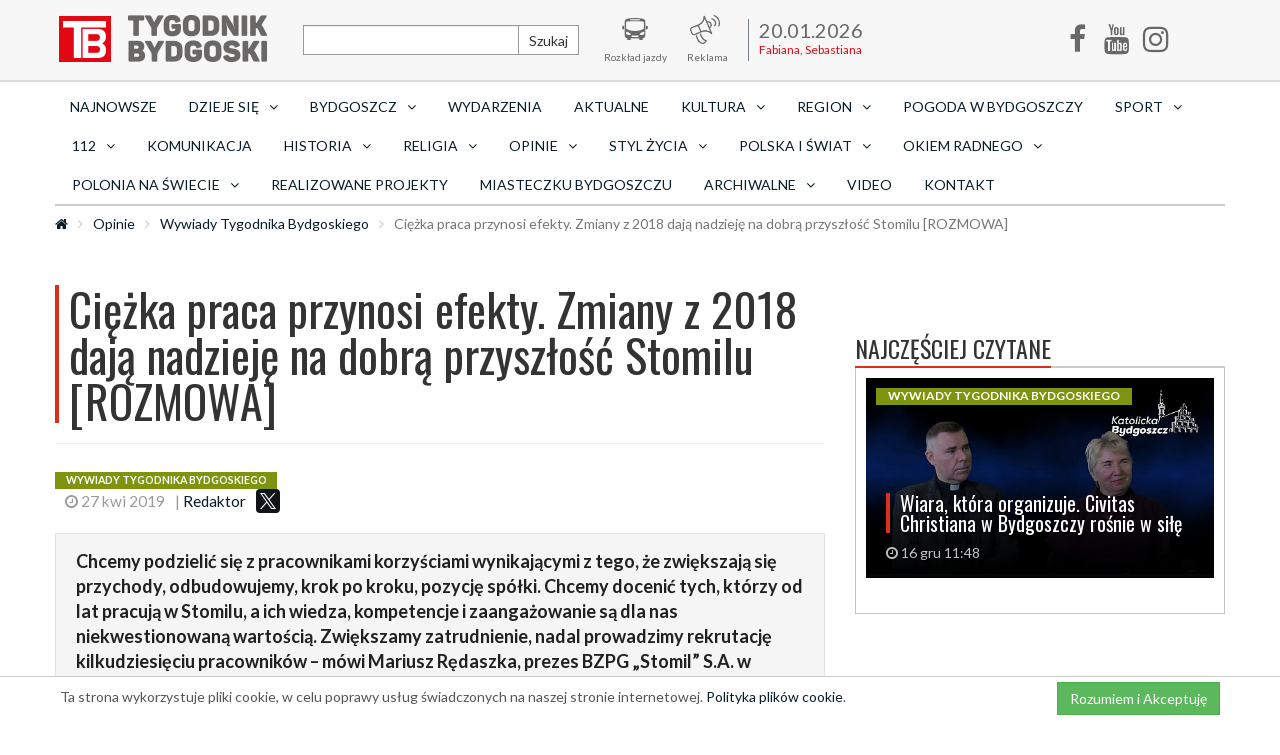

--- FILE ---
content_type: text/html; charset=UTF-8
request_url: https://tygodnikbydgoski.pl/wywiady/ciezka-praca-przynosi-efekty-zmiany-z-2018-daja-nadzieje-na-dobra-przyszlosc-stomilu-rozmowa
body_size: 16363
content:
<!DOCTYPE html>
<html lang="pl">
  <head>
    <!--
    <script
      async
      src="https://www.googletagmanager.com/gtag/js?id=UA-92021236-1"
    ></script>
    <script>
      window.dataLayer = window.dataLayer || [];
      function gtag() {
        dataLayer.push(arguments);
      }
      gtag('js', new Date());

      gtag('config', 'UA-92021236-1');
    </script>
    -->
<!-- Google Analytics 4 -->
<script async src="https://www.googletagmanager.com/gtag/js?id=G-X6NQRPGT1Z"></script>
<script>
  window.dataLayer = window.dataLayer || [];
  function gtag(){dataLayer.push(arguments);}
  gtag('js', new Date());
  gtag('config', 'G-X6NQRPGT1Z');
</script>

    <!--
<script async src="//pagead2.googlesyndication.com/pagead/js/adsbygoogle.js"></script>

<script>
  (adsbygoogle = window.adsbygoogle || []).push({
    google_ad_client: "ca-pub-6866957002255850",
    enable_page_level_ads: true
  });
</script>
  -->
    <meta charset="utf-8" />
    <title>Ciężka praca przynosi efekty. Zmiany z 2018 dają nadzieję na dobrą przyszłość Stomilu [ROZMOWA] | Tygodnik Bydgoski</title>
      
    <link rel="stylesheet" type="text/css" href="/css/main-default.css?v=cf7df" />
    <link rel="stylesheet" type="text/css" href="/css/remedia.css" />
    <link
      href="https://fonts.googleapis.com/css?family=Lato:400,700,900&amp;subset=latin-ext"
      rel="stylesheet"
    />
    <link
      href="https://fonts.googleapis.com/css?family=Oswald:400,700&amp;subset=latin-ext"
      rel="stylesheet"
    />
    <link rel="shortcut icon" href="/img/00ce6.png" type="image/x-icon" />
    
    <meta name="viewport" content="width=device-width, initial-scale=1" />
    <meta http-equiv="X-UA-Compatible" content="IE=edge" />
    <meta property="fb:app_id" content="1140652202704497" />
    <meta name="description" content="Chcemy podzielić się z pracownikami korzyściami wynikającymi z tego, że zwiększają się przychody, odbudowujemy, krok po kroku, pozycję spółki. Chcemy docenić tych, którzy od lat pracują w Stomilu, a ich wiedza, kompetencje i...">
    <meta name="keywords" content="bydgoszcz, wydarzenia, Aktualności, Stomil, rozmowy, inwestycje, przemysł">
        <meta property="og:url" content="http://tygodnikbydgoski.pl/wywiady/ciezka-praca-przynosi-efekty-zmiany-z-2018-daja-nadzieje-na-dobra-przyszlosc-stomilu-rozmowa"><meta property="og:title" content="Ciężka praca przynosi efekty. Zmiany z 2018 dają nadzieję na dobrą przyszłość Stomilu [ROZMOWA]"><meta property="og:description" content="Chcemy podzielić się z pracownikami korzyściami wynikającymi z tego, że zwiększają się przychody, odbudowujemy, krok po kroku, pozycję spółki. Chcemy docenić tych, którzy od lat pracują w Stomilu, a ich wiedza, kompetencje i..."><meta property="og:image" content="http://tygodnikbydgoski.pl/photo/article/w770/7637.jpg"><meta property="fb:pages" content="1806811162920581">
    <meta name="author" content="Tygodnik Bydgoski" />
    <!--[if lt IE 9]>
      <script src="https://oss.maxcdn.com/libs/html5shiv/3.7.0/html5shiv.js"></script>
      <script src="https://oss.maxcdn.com/libs/respond.js/1.4.2/respond.min.js"></script>
    <![endif]-->
    <script type="text/javascript" src="https://ajax.googleapis.com/ajax/libs/jquery/2.1.4/jquery.min.js"></script>
    <script type="text/javascript" src="https://platform.twitter.com/widgets.js"></script>
    <script type="text/javascript" src="/js/bootstrap.min.js"></script>
    <script type="text/javascript" src="/js/main.js"></script>
      </head>
  <body>
    <div id="fb-root"></div>
<script>(function(d, s, id) {
  var js, fjs = d.getElementsByTagName(s)[0];
  if (d.getElementById(id)) return;
  js = d.createElement(s); js.id = id;
  js.src = 'https://connect.facebook.net/pl_PL/sdk.js#xfbml=1&version=v2.11&appId=241779506293635';
  fjs.parentNode.insertBefore(js, fjs);
}(document, 'script', 'facebook-jssdk'));
  window.fbAsyncInit = function() {
    FB.init({
      appId      : '1781591118820827',
      xfbml      : true,
      version    : 'v2.11'
    });
    FB.AppEvents.logPageView();
  };
  (function(d, s, id){
     var js, fjs = d.getElementsByTagName(s)[0];
     if (d.getElementById(id)) {return;}
     js = d.createElement(s); js.id = id;
     js.src = "https://connect.facebook.net/en_US/sdk.js";
     fjs.parentNode.insertBefore(js, fjs);
   }(document, 'script', 'facebook-jssdk'));
</script>    <header>
  	<nav class="navbar navbar-inverse">
  		<div class="container menu-row">
  			<!-- Brand and toggle get grouped for better mobile display -->
  			<div class="navbar-header">
  				<button type="button" class="navbar-toggle" data-toggle="collapse" data-target="#navbar-collapse-1">
  					<span class="sr-only">Toggle navigation</span>
  					<span class="icon-bar"></span>
  					<span class="icon-bar"></span>
  					<span class="icon-bar"></span>
  				</button>
  			     <a href="/" class="navbar-brand"><img src="/img/default/logo.png" alt="Logo"/></a>  			</div>

  			<div class="collapse navbar-collapse" id="navbar-collapse-1">

  				<ul class="nav navbar-nav top-menu">
  					<li class="search">
  						<form action="/szukaj" method="post" class="form-inline">
      						<div class="input-group">
      							<input type="text" name="search" class="form-control">
      							<span class="input-group-btn">
      								<button class="btn btn-default" type="submit">Szukaj</button>
      							</span>
      						</div>
  						</form>
                        <a href="/" class="iconic"><span class="icon icon-search"></span><span>Szukaj</span></a>
  					</li>
  					<li>
  						<a href="http://www.zdmikp.bydgoszcz.pl/index.php/pl/transport/rozklad-jazdy" class="iconic" rel="nofollow"><span class="icon icon-img-1"></span><span>Rozkład jazdy</span></a>
  					</li>
                                        <li>
  						<a href="/reklama" class="iconic" rel="nofollow"><span class="icon icon-img-ad"></span><span>Reklama</span></a>
  					</li>
  					
                    
  					
  					<li class="nameday">
  						<div class="va"><span class="data">20.01.2026</span><span>Fabiana, Sebastiana</span></div>
                    </li>
  					<li class="social">
                        <a href="https://www.facebook.com/tygodnikbydgoski/" target="_blank" class="iconic"><i class="icon icon-facebook-f"></i><span>Facebook</span></a>
  					</li>
                    <li class="social">
                        <a href="https://www.youtube.com/channel/UCCCr9HkFyP07a8PXN7ll5Ug" target="_blank" class="iconic"><i class="icon icon-youtube"></i><span>Youtube</span></a>
  					</li>
                    <li class="social">
                        <a href="https://www.instagram.com/tygodnikbydgoski/" target="_blank" class="iconic"><i class="icon icon-instagram"></i><span>Instagram</span></a>
  					</li>
  				</ul>
  			</div>
  		</div>
  	</nav>
  	<div class="container menu-row">
  		<div class="row">
  			<div class="col-md-12 col-sm-12">
          <ul class="nav nav-pills nav-justified" id="category-menu"><li><a href="/aktualnosci">Najnowsze</a></li><li class="dropdown"><a href="/dzieje-sie" class="dropdown-toggle" data-toggle="dropdown" role="button" aria-haspopup="true" aria-expanded="false">Dzieje się<i class="icon icon-angle-down"></i></a><ul class="dropdown-menu"><li class="mobile-element"><a href="/dzieje-sie">Dzieje się</a></li><li><a href="/dzieje-sie/category/koncerty-w-bydgoszczy">KONCERTY</a></li><li><a href="/dzieje-sie/category/spektakle-w-bydgoszczy">SPEKTAKLE</a></li><li><a href="/dzieje-sie/category/wystepy-w-bydgoszczy">WYSTĘPY</a></li><li><a href="/dzieje-sie/category/imprezy-w-bydgoszczy">IMPREZY</a></li><li><a href="/dzieje-sie/category/uroczystosci-w-bydgoszczy">UROCZYSTOŚCI</a></li><li><a href="/dzieje-sie/category/wystawy-w-bydgoszczy">WYSTAWY</a></li><li><a href="/dzieje-sie/category/inne">INNE</a></li><li><a href="/dzieje-sie/category/spotkania">SPOTKANIA</a></li></ul><li class="dropdown"><a href="/bydgoszcz" class="dropdown-toggle" data-toggle="dropdown" role="button" aria-haspopup="true" aria-expanded="false">Bydgoszcz<i class="icon icon-angle-down"></i></a><ul class="dropdown-menu"><li class="mobile-element"><a href="/bydgoszcz">Bydgoszcz</a></li><li><a href="/bydgoszcz-blonie-osiedle">Błonie</a></li><li><a href="/bydgoszcz-bartodzieje-osiedle">Bartodzieje</a></li><li><a href="/bydgoszcz-brdyujscie-osiedle">Brdyujście</a></li><li><a href="/bydgoszcz-bielawy-osiedle">Bielawy</a></li><li><a href="/bydgoszcz-bocianowo-srodmiescie-stare-miasto-osiedla">Bocianowo Śródmieście Stare Miasto</a></li><li><a href="/bydgoszcz-wschod-siernieczek-osiedla">Bydgoszcz Wschód Siernieczek</a></li><li><a href="/bydgoszcz-czyzkowko-osiedla">Czyżkówko</a></li><li><a href="/bydgoszcz-flisy-osiedla">Flisy</a></li><li><a href="/bydgoszcz-glinki-rupienica-osiedla">Glinki Rupienica</a></li><li><a href="/bydgoszcz-gorzyskowo-osiedla">Górzyskowo</a></li><li><a href="/bydgoszcz-jachcice-osiedla">Jachcice</a></li><li><a href="/bydgoszcz-kapusciska-osiedla">Kapuściska</a></li><li><a href="/bydgoszcz-lesne-osiedla">Leśne</a></li><li><a href="/bydgoszcz-legnowo-osiedle">Łęgnowo</a></li><li><a href="/bydgoszcz-legnowowies-osiedle">Łęgnowo Wieś</a></li><li><a href="/bydgoszcz-miedzyn-prady-osiedle">Miedzyń Prądy</a></li><li><a href="/bydgoszcz-nowyfordon-osiedle">Nowy Fordon</a></li><li><a href="/bydgoszcz-okole-osiedle">Okole</a></li><li><a href="/bydgoszcz-osowagora-osiedle">Osowa Góra</a></li><li><a href="/bydgoszcz-piaski-osiedle">Piaski</a></li><li><a href="/bydgoszcz-smukala-oplawiec-janowo-osiedle">Smukała Opławiec Janowo</a></li><li><a href="/bydgoszcz-staryfordon-osiedle">Stary Fordon</a></li><li><a href="/bydgoszcz-szwederowo-osiedle">Szwederowo</a></li><li><a href="/bydgoszcz-tatrzanskie-osiedle">Tatrzańskie</a></li><li><a href="/bydgoszcz-terenynadwislanskie-osiedle">Tereny Nadwiślańskie</a></li><li><a href="/bydgoszcz-wilczak-jary-osiedle">Wilczak  Jary</a></li><li><a href="/bydgoszcz-wyzyny-osiedle">Wyżyny</a></li><li><a href="/bydgoszcz-wzgorzewolnosci-osiedle">Wzgórze Wolności</a></li><li><a href="/bydgoszcz-zimnewody-czerskopolskie-osiedle">Zimne Wody Czersko Polskie</a></li></ul><li><a href="/wydarzenia">Wydarzenia</a></li><li><a href="/aktualnosci">AKTUALNE</a></li><li class="dropdown"><a href="/kultura" class="dropdown-toggle" data-toggle="dropdown" role="button" aria-haspopup="true" aria-expanded="false">Kultura<i class="icon icon-angle-down"></i></a><ul class="dropdown-menu"><li class="mobile-element"><a href="/kultura">Kultura</a></li><li><a href="/muzyka-bydgoszcz">Bydgoszcz Szwalbego</a></li><li><a href="/muzyka">Filharmonia Pomorska</a></li><li><a href="/opera">Opera Nova</a></li><li><a href="/teatr">Teatr Polski</a></li><li><a href="/scena">Nowa Scena</a></li><li><a href="/film">Film</a></li><li><a href="/literatura">Książka</a></li><li><a href="/galeria">Galeria Autorska</a></li></ul><li class="dropdown"><a href="/wiadomosci-lokalne" class="dropdown-toggle" data-toggle="dropdown" role="button" aria-haspopup="true" aria-expanded="false">Region<i class="icon icon-angle-down"></i></a><ul class="dropdown-menu"><li class="mobile-element"><a href="/wiadomosci-lokalne">Region</a></li><li><a href="/dobrcz">Dobrcz</a></li><li><a href="/osielsko">Osielsko</a></li><li><a href="/koronowo">Koronowo</a></li><li><a href="/sicienko">Sicienko</a></li><li><a href="/biale-blota">Białe Błota</a></li><li><a href="/nowawieswielka">Nowa Wieś Wielka</a></li><li><a href="/soleckujawski">Solec Kujawski</a></li><li><a href="/dabrowa-chelminska">Dąbrowa Chełmińska</a></li></ul><li><a href="/pogoda-bydgoszcz">Pogoda w Bydgoszczy</a></li><li class="dropdown"><a href="/sport" class="dropdown-toggle" data-toggle="dropdown" role="button" aria-haspopup="true" aria-expanded="false">Sport<i class="icon icon-angle-down"></i></a><ul class="dropdown-menu"><li class="mobile-element"><a href="/sport">Sport</a></li><li><a href="/pilka-nozna-bydgoszcz">Piłka Nożna</a></li><li><a href="/zuzel-bydgoszcz">Żużel</a></li><li><a href="/siatkowka-bydgoszcz">Siatkówka</a></li><li><a href="/koszykowka">Koszykówka</a></li><li><a href="/pozostale">Pozostałe</a></li></ul><li class="dropdown"><a href="/prawo-i-porzadek" class="dropdown-toggle" data-toggle="dropdown" role="button" aria-haspopup="true" aria-expanded="false">112<i class="icon icon-angle-down"></i></a><ul class="dropdown-menu"><li class="mobile-element"><a href="/prawo-i-porzadek">112</a></li><li><a href="/wokanda">SĄD</a></li><li><a href="/policja">POLICJA 997</a></li><li><a href="/straz-miejska">STRAŻ MIEJSKA 986</a></li><li><a href="/straz-pozarna">STRAŻ POŻARNA 998</a></li></ul><li><a href="/komunikacja">Komunikacja</a></li><li class="dropdown"><a href="/historia" class="dropdown-toggle" data-toggle="dropdown" role="button" aria-haspopup="true" aria-expanded="false">Historia<i class="icon icon-angle-down"></i></a><ul class="dropdown-menu"><li class="mobile-element"><a href="/historia">Historia</a></li><li><a href="/zamek-bydgoski">Zamek bydgoski</a></li></ul><li class="dropdown"><a href="/religia" class="dropdown-toggle" data-toggle="dropdown" role="button" aria-haspopup="true" aria-expanded="false">Religia<i class="icon icon-angle-down"></i></a><ul class="dropdown-menu"><li class="mobile-element"><a href="/religia">Religia</a></li><li><a href="/niedziela-tygodnik-bydgoski">Niedziela - Tygodnik Bydgoski</a></li><li><a href="/katolicka-bydgoszcz">Katolicka Bydgoszcz</a></li><li><a href="/wiara-buduje-kulture">Wiara buduje kulturę</a></li></ul><li class="dropdown"><a href="/opinie" class="dropdown-toggle" data-toggle="dropdown" role="button" aria-haspopup="true" aria-expanded="false">Opinie<i class="icon icon-angle-down"></i></a><ul class="dropdown-menu"><li class="mobile-element"><a href="/opinie">Opinie</a></li><li><a href="/felietony">Felietony</a></li><li><a href="/komentarze">Komentarze</a></li><li><a href="/wywiady">Wywiady Tygodnika Bydgoskiego</a></li><li><a href="/rozmowy">ROZMOWY</a></li></ul><li class="dropdown"><a href="/styl-zycia" class="dropdown-toggle" data-toggle="dropdown" role="button" aria-haspopup="true" aria-expanded="false">Styl życia<i class="icon icon-angle-down"></i></a><ul class="dropdown-menu"><li class="mobile-element"><a href="/styl-zycia">Styl życia</a></li><li><a href="/praca">PRACA BYDGOSZCZ</a></li><li><a href="/rodzina">Rodzina</a></li><li><a href="/podroze">Podróże</a></li><li><a href="/dom-ogrod">Dom i ogród</a></li><li><a href="/finanse">Finanse</a></li><li><a href="/zdrowie">Zdrowie i uroda</a></li><li><a href="/gotowanie">Jedzenie</a></li><li><a href="/kuchnia-regionalna">Smaki i smaczki</a></li><li><a href="/psychologia">Psychologia</a></li><li><a href="/ludzie">Ludzie</a></li><li><a href="/moda">Moda</a></li><li><a href="/psy">My i nasze pieski</a></li><li><a href="/koty">Mam kota na punkcie kota</a></li></ul><li class="dropdown"><a href="/polska-i-swiat" class="dropdown-toggle" data-toggle="dropdown" role="button" aria-haspopup="true" aria-expanded="false">Polska i Świat<i class="icon icon-angle-down"></i></a><ul class="dropdown-menu"><li class="mobile-element"><a href="/polska-i-swiat">Polska i Świat</a></li><li><a href="/koronawirus">Koronawirus</a></li><li><a href="/ukraina">Wojna na Ukrainie</a></li></ul><li class="dropdown"><a href="/okiem-radnego" class="dropdown-toggle" data-toggle="dropdown" role="button" aria-haspopup="true" aria-expanded="false">Okiem radnego<i class="icon icon-angle-down"></i></a><ul class="dropdown-menu"><li class="mobile-element"><a href="/okiem-radnego">Okiem radnego</a></li><li><a href="/marcin-lewandowski">Marcin Lewandowski</a></li><li><a href="/pawel-bokiej">Paweł Bokiej</a></li></ul><li class="dropdown"><a href="/polonia-na-swiecie" class="dropdown-toggle" data-toggle="dropdown" role="button" aria-haspopup="true" aria-expanded="false">Polonia na świecie<i class="icon icon-angle-down"></i></a><ul class="dropdown-menu"><li class="mobile-element"><a href="/polonia-na-swiecie">Polonia na świecie</a></li><li><a href="/usa">USA</a></li><li><a href="/kresy">Kresy</a></li><li><a href="/europa-zachodnia">Europa zachodnia</a></li><li><a href="/australia">Australia</a></li><li><a href="/pozostale2">Pozostałe</a></li></ul><li><a href="/realizowane-projekty">Realizowane projekty</a></li><li><a href="/satyra-bydgoszcz">Miasteczku Bydgoszczu</a></li><li class="dropdown"><a href="/archiwalne" class="dropdown-toggle" data-toggle="dropdown" role="button" aria-haspopup="true" aria-expanded="false">archiwalne<i class="icon icon-angle-down"></i></a><ul class="dropdown-menu"><li class="mobile-element"><a href="/archiwalne">archiwalne</a></li><li><a href="/archiwum">archiwum</a></li></ul><li><a href="/video">Video</a></li><li><a href="/kontakt">Kontakt</a></li></ul>  			</div>
<!--  			<div class="col-md-2 visible-md visible-lg">
                <div id="weather">
                                                                                
                                    </div>
            </div> -->
  		</div>
          	</div>
</header>
<div class="container">
    <div class="row">
        <ol class="breadcrumb"><li><a href="/"><span class="icon icon-home"></span></a></li><li><a href="/opinie">Opinie</a></li><li><a href="/wywiady">Wywiady Tygodnika Bydgoskiego</a></li><li class="active">Ciężka praca przynosi efekty. Zmiany z 2018 dają nadzieję na dobrą przyszłość Stomilu [ROZMOWA]</li></ol>    </div>
</div>
    <main class="container" id="article-detail">
                
<meta name="twitter:site" content="http://tygodnikbydgoski.pl/" />
<meta name="twitter:creator" content="http://tygodnikbydgoski.pl/" />
<meta name="twitter:card" content="summary_large_image">
<meta name="twitter:image" content="http://tygodnikbydgoski.pl/photo/article/w500/7637.jpg">


<div class="row mt10">
  <div class="col-lg-12">
      <ins data-revive-zoneid="35" data-revive-id="6f4674d2ace4620840fdbcf1c0327aaf"></ins>
      <script async src="//revive.vps4.remedia.pl/www/delivery/asyncjs.php"></script>
  </div>
</div>
<div class="row mt10">
  <div class="col-lg-12">
      <ins data-revive-zoneid="36" data-revive-id="6f4674d2ace4620840fdbcf1c0327aaf"></ins>
      <script async src="//revive.vps4.remedia.pl/www/delivery/asyncjs.php"></script>
  </div>
</div>
<div class="row mt10">
  <div class="col-lg-12">
      <ins data-revive-zoneid="37" data-revive-id="6f4674d2ace4620840fdbcf1c0327aaf"></ins>
      <script async src="//revive.vps4.remedia.pl/www/delivery/asyncjs.php"></script>
  </div>
</div>

<div class="row mt10">
    <div class="col-sm-12 col-md-8 box-left">
    <div class="article-detail 1">
    <article>
    <div class="page-header bl">
        <h1 class="t">Ciężka praca przynosi efekty. Zmiany z 2018 dają nadzieję na dobrą przyszłość Stomilu [ROZMOWA]</h1>
    </div>

    <div class="row article-top-info">
        <div class="col-sm-12 col-md-8">
            <span class="label label-olive-dark">Wywiady Tygodnika Bydgoskiego</span>
            <span class="icons-line" style="width: 100%; align-items: center; display: flex; flex-flow: row wrap;">
                <span><i class="icon icon-clock-o"></i> 27 kwi 2019</span>
                <span>| <a href="/profile/2">Redaktor</a></span>
                <span>
                    <script src="https://yastatic.net/es5-shims/0.0.2/es5-shims.min.js"></script>
                    <script src="https://yastatic.net/share2/share.js"></script>
                    <div class="ya-share2" data-services="facebook,twitter" style="display: inline-block;float: right;"></div>
                </span>
                <span>
                    <script language="javascript">
                    // wykopywarka wersja kompaktowa (100x20)
                    var wykop_url=location.href;	// Link do strony
                    var wykop_title=encodeURIComponent(document.title);	// Tytuł strony (pobierany z <title>)
                    var wykop_desc=encodeURIComponent('Przykładowy opis');
                    var widget_bg='FFFFFF';
                    var widget_type='compact2';
                    var widget_bold=true;	// pogrubienie napisu Wykop - domyślnie true
                    var widget_url='http://www.wykop.pl/dataprovider/diggerwidget/?url='+encodeURIComponent(wykop_url)+'&title='+(wykop_title)+'&desc='+(wykop_desc)+'&bg='+(widget_bg)+'&type='+(widget_type)+'&bold='+(widget_bold);
                    document.write('<div><iframe src="'+widget_url+'" style="border:none;width:100px;height:20px;overflow:hidden;margin:0;padding:0;" frameborder="0" border="0"></iframe></div>');</script>
                </span>
            </span>

        </div>
        <div class="col-sm-12 col-md-4 text-right">
            <div class="addthis_inline_share_toolbox"></div>
        </div>
    </div>
        <div class="well well-lg brief">
        <p>Chcemy podzielić się z pracownikami korzyściami wynikającymi z tego, że zwiększają się przychody, odbudowujemy, krok po kroku, pozycję spółki. Chcemy docenić tych, którzy od lat pracują w Stomilu, a ich wiedza, kompetencje i zaangażowanie są dla nas niekwestionowaną wartością. Zwiększamy zatrudnienie, nadal prowadzimy rekrutację kilkudziesięciu pracowników – mówi Mariusz Rędaszka, prezes BZPG „Stomil” S.A. w rozmowie z „Tygodnikiem Bydgoskim”. </p>
    </div>

    <!-- Z TEJ SAMEJ KATEGORII  -->    
                    <section class="samecategory">
                <div class="page-header bb">
                    <h3 class="t">Inne z kategorii</h3>
                </div>
                <div class="box">
                    <div class="row">
                        <div class="news-media-list">
                                                                <div class="media">
      <div class="media-left">
        <a href="/wywiady/wiara-ktora-organizuje-civitas-christiana-w-bydgoszczy-rosnie-w-sile-2025-12-16">
            <img src="/photo/article/c130x80/31322.jpg" class="img-responsive" alt="Wiara, która organizuje. Civitas Christiana w Bydgoszczy rośnie w siłę"/>
        </a>
      </div>
      <div class="media-body">
        <h4 class="media-heading">
            <a href="/wywiady/wiara-ktora-organizuje-civitas-christiana-w-bydgoszczy-rosnie-w-sile-2025-12-16">Wiara, która organizuje. Civitas Christiana w Bydgoszczy rośnie w siłę</a>
        </h4>
        <div class="media-line">
          <span class="label label-olive-dark">Wywiady Tygodnika Bydgoskiego</span>
          <span class="icons-line"><span><i class="icon icon-clock-o"></i> 16 gru 11:48</span></span>
        </div>
      </div>
    </div>
                                                        </div>
                    </div>
                </div>
            </section>
    
    <div class="text">
        <p><strong>Jarosław Kopeć: Widzieliśmy się&nbsp;pod koniec ubiegłego roku i prognozy&nbsp;dla Stomilu wyglądały optymistycznie.&nbsp;Jak zatem zakończył&nbsp;się 2018 rok?&nbsp;</strong></p>
<p><strong>Mariusz Rędaszka, prezes Bydgoskich&nbsp;Zakład&oacute;w Przemysłu&nbsp;Gumowego &bdquo;Stomil&rdquo; S.A.:</strong> Jak&nbsp;wspominałem podczas poprzedniego&nbsp;spotkania, 2018 miał być rokiem&nbsp;powstrzymania negatywnych&nbsp;trend&oacute;w, kt&oacute;re notowane były od&nbsp;kilku lat, szczeg&oacute;lnie jeśli chodzi&nbsp;o spadek przychod&oacute;w, urealnienie&nbsp;sytuacji rynkowej i finansowej, oraz&nbsp;odbudowy kapitału ludzkiego. I taki&nbsp;ten rok był. Cele na 2019 i lata&nbsp;przyszłe są ambitne i musieliśmy&nbsp;się do tego dobrze przygotować.&nbsp;Chciałbym, żeby rok 2019 był nowym&nbsp;otwarciem w historii Stomilu.&nbsp;</p>
<div class="img-caption right"><img class="img-responsive" style="display: inline;" src="../../../photo/article-content/f317x421/10765.jpg"   /><span>Mariusz Rędaszka &ndash; prezes Bydgoskich Zakład&oacute;w Przemysłu Gumowego &bdquo;STOMIL&rdquo; S.A. Posiada blisko 25-letnie doświadczenie w bankowości inwestycyjnej oraz w zarządzaniu strategicznym, finansowym, a także restrukturyzacjach sp&oacute;łek. Szerokie doświadczenie zdobywał zar&oacute;wno w międzynarodowych korporacjach, światowych liderach w swoich branżach, jak i w sp&oacute;łkach Skarbu Państwa. Sprawował funkcje członka zarządu w sp&oacute;łkach z grup Lafarge, Pernod-Ricard czy Energa.<br /></span></div>
<p>&nbsp;</p>
<p>Kiedy analizowałem pogarszające&nbsp;się wyniki finansowe i spadające&nbsp;przychody w poprzednich latach,&nbsp;brak środk&oacute;w na inwestycje, utrzymanie&nbsp;majątku, połączone z bardzo&nbsp;niskimi wynagrodzeniami&nbsp;dla pracownik&oacute;w, to całokształt&nbsp;sytuacji był mało optymistyczny.&nbsp;Myślę, że w 2018 roku udało nam&nbsp;się dokonać wielu zmian i, co pragnę&nbsp;podkreślić, w jakimś stopniu&nbsp;r&oacute;wnież w obszarze mentalnym&nbsp;firmy. Wykonaliśmy wiele pracy,&nbsp;aby stworzyć sp&oacute;jny organizm,&nbsp;zintegrowany wobec wsp&oacute;lnych&nbsp;cel&oacute;w i wartości. Nie jest to proces&nbsp;zakończony. Kontynuujemy&nbsp;go. Budujemy kompetencje i integrujemy&nbsp;procesy w sp&oacute;łce, jak&nbsp;np. procesy planistyczne. To ma&nbsp;pom&oacute;c nam w najbliższej przyszłości&nbsp;w lepszym zarządzaniu&nbsp;biznesem, przewidywaniu i reagowaniu&nbsp;na zmieniające się potrzeby&nbsp;klient&oacute;w. Co najważniejsze, dało&nbsp;się zatrzymać spadek przychod&oacute;w.&nbsp;A co więcej, odnotowaliśmy nawet&nbsp;ich nieznaczny wzrost w stosunku&nbsp;do 2017 roku. Silnie rozwinęliśmy&nbsp;naszą działalność w obszarze eksportu.&nbsp;Pojawiły się zupełnie nowe&nbsp;kompetencje. Tworzy się zesp&oacute;ł,&nbsp;kt&oacute;ry może realizować nową strategię&nbsp;dla Stomilu na najbliższe&nbsp;kilka lat.&nbsp;</p>
<p><strong>Pojawiły się nowe rynki, czy jest&nbsp;powr&oacute;t tam, gdzie już produkty&nbsp;Stomilu trafiały?&nbsp;</strong></p>
<p>Naszym celem w ubiegłym roku&nbsp;nie było zdobywanie nowych rynk&oacute;w.&nbsp;Po pierwsze chcieliśmy zrozumieć,&nbsp;gdzie jesteśmy biznesowo.&nbsp;Chcieliśmy zbudować bazę wiedzy&nbsp;i musieliśmy przeanalizować naszą&nbsp;pozycję i rzeczywiste szanse rozwoju&nbsp;na r&oacute;żnych rynkach. Wszystko&nbsp;po to, aby dobrze przygotować się&nbsp;do planu na 2019 i dalsze lata. Wymagało&nbsp;to uważnego spojrzenia na&nbsp;rentowność naszych produkt&oacute;w, na&nbsp;potrzeby naszych klient&oacute;w i na tej&nbsp;bazie wyznaczyliśmy ścieżki rozwoju&nbsp;i obszary wsp&oacute;łpracy z kluczowymi&nbsp;odbiorcami.&nbsp;</p>
<p>Dlatego nie wchodziliśmy na&nbsp;nowe rynki &ndash; zależało nam na&nbsp;stabilizacji i przeglądzie wszystkiego,&nbsp;co mieliśmy, tak aby w 2019&nbsp;skutecznie zarządzać wzrostem&nbsp;przychod&oacute;w, rozwojem biznesu&nbsp;z poszczeg&oacute;lnymi klientami. Musieliśmy&nbsp;określić, jak będziemy&nbsp;w przyszłości budować wsp&oacute;lnie&nbsp;wartość, co chcemy i możemy im&nbsp;zaoferować, jak zoptymalizować&nbsp;korzyści po obydwu stronach.&nbsp;</p>
<p>Założyliśmy, że w przyszłości&nbsp;chcemy budować biznes, ale&nbsp;w oparciu o zdrowe finanse i optymalne&nbsp;zasoby. I teraz jesteśmy do&nbsp;tego przygotowani. Mamy narzędzia&nbsp;i wiedzę, kt&oacute;ra pozwala nam&nbsp;podejmować odpowiednie decyzje&nbsp;biznesowe. Nie oznacza to jednocześnie,&nbsp;że nasz biznes jest w pełni&nbsp;przewidywalny i sterowalny. Zamierzamy&nbsp;zrealizować znaczący&nbsp;wzrost w 2019 roku, a takie cele&nbsp;zawsze obarczone są sporym ryzykiem.&nbsp;Dużo zależy od nas samych,&nbsp;pracownik&oacute;w, ich zaangażowania.&nbsp;Czy zaangażowanie i odpowiedzialność&nbsp;pracownik&oacute;w, na przykład&nbsp;produkcji, pozwoli nam na&nbsp;wyprodukowanie tego, co możemy&nbsp;sprzedać? To ważne pytanie dzisiaj.&nbsp;</p>
<p><strong>Ale odnaleźliście popyt na rynku&nbsp;na swoje produkty? Tę niemoc, że&nbsp;&bdquo;nie da się, bo nikt nie chce kupować&rdquo;,&nbsp;przełamaliście?&nbsp;</strong></p>
<p>Rynek dla Stomilu istniał i istnieje.&nbsp;Trzeba było tylko włożyć sporo&nbsp;wysiłku, aby odnaleźć do niego drogę.&nbsp;Jeśli o to chodzi, mamy dzisiaj&nbsp;zdecydowanie większy komfort.&nbsp;Przyjrzeliśmy się naszemu pozycjonowaniu&nbsp;w stosunku do innych&nbsp;graczy, oceniliśmy racjonalność&nbsp;&ndash; lub jej brak &ndash; w zakresie historycznych&nbsp;decyzji i działań. M&oacute;wię&nbsp;tu np. o polityce cenowej, o sposobie&nbsp;funkcjonowania w relacjach&nbsp;biznesowych z klientami. Musieliśmy&nbsp;przeanalizować ich potencjał.&nbsp;Wiedza o rynku, sektorach, kt&oacute;re&nbsp;zaspokajamy, segmentach przemysłu,&nbsp;pozwoliła nam przygotować&nbsp;konkretne plany rozwojowe. To jest&nbsp;właśnie ta wartość z poprzedniego&nbsp;roku, kt&oacute;rą zbudowaliśmy.&nbsp;</p>
<p>Dziś kluczowe jest to, że wiemy,&nbsp;w kt&oacute;rych kanałach dystrybucji&nbsp;chcemy istnieć, w jaki spos&oacute;b, jak&nbsp;chcemy się pozycjonować z naszymi&nbsp;produktami, i jaki poziom cen&nbsp;jest osiągalny i racjonalny.&nbsp;</p>
<p>Takie przygotowanie do 2019&nbsp;roku decyduje o tym, że dzisiaj&nbsp;mamy mocny, dwucyfrowy wzrost&nbsp;sprzedaży w stosunku do ubiegłego&nbsp;roku. Oczywiście nie przychodzi to&nbsp;lekko, to cały czas jest walka, żeby&nbsp;odbudowywać siłę i pozycję Stomilu.&nbsp;Cele na 2019 rok postawiliśmy&nbsp;sobie bardzo ambitne. Aby Stomil&nbsp;odzyskał swoją siłę i stabilizację,&nbsp;tak trzeba jednak działać. Optymizmem&nbsp;napawa fakt, że dostrzec&nbsp;można w Stomilu integrowanie się&nbsp;zespołu wok&oacute;ł tych cel&oacute;w, zaangażowanie&nbsp;coraz większej liczby pracownik&oacute;w,&nbsp;jednoczenie się wok&oacute;ł&nbsp;wsp&oacute;lnych wartości i rosnący szacunek&nbsp;dla obowiązujących w sp&oacute;łce&nbsp;zasad.&nbsp;</p>
<p><strong>A po 2018 roku zatrudniacie&nbsp;mniej ludzi?&nbsp;</strong></p>
<p>Zatrudniamy coraz więcej os&oacute;b&nbsp;i cały czas prowadzimy rekrutacje&nbsp;pracownik&oacute;w w obszarze produkcji.&nbsp;Jednym z naszych cel&oacute;w na&nbsp;2019 rok jest wzrost atrakcyjności&nbsp;Stomilu jako pracodawcy. Z jednej&nbsp;strony zmieniliśmy Zakładowy&nbsp;Układ Zbiorowy Pracy, upraszczając&nbsp;go i wprowadzając, r&oacute;wnież dla&nbsp;stanowisk robotniczych nowe zasady&nbsp;wynagradzania oparte o wartościowanie.&nbsp;Dodatkowo, dla tych&nbsp;pracownik&oacute;w, wprowadziliśmy system&nbsp;motywacyjny oparty o wzrost&nbsp;wydajności. To wszystko to bardzo&nbsp;dobra wiadomość dla Stomilu.&nbsp;Zar&oacute;wno dla sp&oacute;łki, jak i jej załogi.&nbsp;Takie rozwiązania zwiększają&nbsp;r&oacute;wnież atrakcyjność naszej oferty&nbsp;wśr&oacute;d potencjalnych pracownik&oacute;w.&nbsp;Efekty już się pojawiają. P&oacute;łtora&nbsp;roku temu pracownicy usłyszeli&nbsp;obietnicę, że zrobię wszystko, aby&nbsp;ich bardzo niskie wynagrodzenia&nbsp;uległy zmianie. W 2018 podejmowaliśmy&nbsp;pr&oacute;by zwiększenia wynagrodzeń&nbsp;poprzez r&oacute;żnego rodzaju&nbsp;systemy motywacyjne. Na tyle było&nbsp;nas wtedy stać, a dodatkowo &ndash; nie&nbsp;przynosiły one spodziewanych&nbsp;efekt&oacute;w. Dzisiaj perspektywy są&nbsp;bardziej optymistyczne, dlatego&nbsp;Zarząd zaoferował konkretne&nbsp;podwyżki dla większości pracownik&oacute;w.&nbsp;Dał większości, a nie&nbsp;wszystkim, gdyż są to zmiany&nbsp;powiązane z wartościowaniem&nbsp;stanowisk, zmianami w Zakładowym&nbsp;Układzie Zbiorowym Pracy&nbsp;oraz powiązane z systemem motywacyjnym.&nbsp;W ten spos&oacute;b zakończyliśmy&nbsp;historię nieracjonalnego,&nbsp;oderwanego od rzeczywistości&nbsp;i pozbawionego pierwiastka sprawiedliwości,&nbsp;spłaszczony system&nbsp;wynagrodzeń i pozbyliśmy się regulowania&nbsp;wynagrodzeń w oparciu&nbsp;o zasadę &bdquo;wszystkim po r&oacute;wno&rdquo;.&nbsp;Nowy system wynagradzania ma&nbsp;odzwierciedlać, możliwie jak najlepiej,&nbsp;rzeczywiste umiejętności, doświadczenie,&nbsp;wiedzę pracownik&oacute;w,&nbsp;oraz ich wkład w funkcjonowanie&nbsp;sp&oacute;łki, a nie &ndash; jak to było dotychczas&nbsp;&ndash; staż pracy.&nbsp;</p>
<p><strong>Czy to pozwoli r&oacute;wnież na wzrost&nbsp;wydajności?&nbsp;</strong></p>
<p>Jak wspomniałem, dodatkowym&nbsp;elementem zmian w zasadach wynagradzania&nbsp;jest wprowadzenie systemu&nbsp;motywacyjnego. Właśnie po&nbsp;to, żeby promować wzrost wydajności.&nbsp;Musimy walczyć o rentowność,&nbsp;optymalizować koszty, r&oacute;wnież poprzez&nbsp;wzrost wydajności produkcji.&nbsp;Zanim przejdziemy do inwestycji,&nbsp;zapytam, czy widać postęp&nbsp;w wielostanowiskowości, o kt&oacute;rej&nbsp;rozmawialiśmy w grudniu? Czytelnikom&nbsp;wyjaśnijmy, że chodzi&nbsp;o odejście od wąskiej specjalizacji,&nbsp;czyli obrazowo, przywiązania pracownika&nbsp;do jednej maszyny?&nbsp;To kluczowy aspekt naszego&nbsp;oczekiwanego powodzenia.&nbsp;</p>
<p>System wynagrodzeń oparty&nbsp;o wartościowanie pracy promuje&nbsp;samokształcenie, zaangażowanie.&nbsp;Prowadzimy szkolenia dla pracownik&oacute;w,&nbsp;zar&oacute;wno tych nowych,&nbsp;jak i tych, kt&oacute;rzy od lat pracują&nbsp;w sp&oacute;łce. To jest bardzo duży wysiłek&nbsp;tych, kt&oacute;rzy szkolą. Z jednej&nbsp;strony muszą wykonać swoją&nbsp;pracę, a z drugiej muszą wdrożyć&nbsp;dodatkowe osoby. Był to proces,&nbsp;ale wreszcie zaczyna to funkcjonować.&nbsp;W przeszłości panował&nbsp;bowiem strach, że &bdquo;ktoś mnie&nbsp;zastąpi&rdquo;, &bdquo;będę zbędny&rdquo;, a tak&nbsp;naprawdę to nie o to chodziło.&nbsp;Chodziło i chodzi o stworzenie&nbsp;zespołu, kt&oacute;ry jest w stanie się&nbsp;szybko reorganizować.&nbsp;</p>
<p>Dzisiaj wiemy i wszyscy zdają&nbsp;sobie sprawę, że gdy zabraknie &ndash;&nbsp;z r&oacute;żnych przyczyn &ndash; kluczowego&nbsp;pracownika, to cierpią z tego powodu&nbsp;wszyscy, ponieważ premie naliczane&nbsp;są od wyniku całego zespołu.&nbsp;To mobilizuje do lepszej wsp&oacute;łpracy&nbsp;w ramach konkretnych zmian,&nbsp;zespoł&oacute;w i aktywuje do poszerzania&nbsp;swoich kompetencji. Wyjdę naprzeciw&nbsp;Pana pytaniu i dodam: tak,&nbsp;ten system ma z czasem pozwolić&nbsp;na stworzenie sprawnych zespoł&oacute;w&nbsp;skoncentrowanych na realizacji zadań.&nbsp;Ale służy też eliminacji tych,&nbsp;kt&oacute;rzy poprzez swoje nieetyczne&nbsp;czy pozbawione zaangażowania&nbsp;aktywności negatywnie wpływają&nbsp;na wyniki zespoł&oacute;w, świadomie&nbsp;pozbawiając premii wszystkich&nbsp;wsp&oacute;łpracownik&oacute;w. Świadomość&nbsp;w tym obszarze rośnie i to r&oacute;wnież&nbsp;jest dobra wiadomość dla Stomilu&nbsp;i jego zaangażowanych pracownik&oacute;w.&nbsp;</p>
<p><strong>Można powiedzieć, że Stomil&nbsp;uzyskał większą elastyczność&nbsp;w przystosowaniu się do potrzeb&nbsp;rynkowych?&nbsp;</strong></p>
<p>Zdecydowanie. To był jeden z naszych&nbsp;cel&oacute;w. Trudno powiedzieć,&nbsp;że już w pełni osiągnęliśmy tę&nbsp;elastyczność. To jest proces raczej&nbsp;dłuższy niż kr&oacute;tszy. Zbudować&nbsp;zesp&oacute;ł i ustabilizować go w sensie&nbsp;składu, umiejętności, wartości,&nbsp;to nie jest zadanie na miesiąc czy&nbsp;kwartał. Cały czas jest rotacja, choć&nbsp;mniejsza niż w latach poprzednich&nbsp;i myślę, że po zmianach w systemie&nbsp;wynagrodzeń, będzie jeszcze&nbsp;mniejsza. Ale to jest nie tyle normalne,&nbsp;co wręcz, w pewnym stopniu,&nbsp;niezbędne.&nbsp;</p>
<p><strong>Przejdźmy zatem do inwestycji.&nbsp;Majątek sp&oacute;łki &ndash; wiadomo, że&nbsp;raczej jest &bdquo;wiekowy&rdquo;. W jakiej&nbsp;perspektywie można liczyć na&nbsp;odnowienie zasob&oacute;w produkcyjnych,&nbsp;budowę nowego zakładu?</strong></p>
<p>&nbsp;Widzimy dla Stomilu perspektywę&nbsp;przekraczającą obecne możliwości&nbsp;produkcyjne. I przekraczającą horyzont&nbsp;kilku najbliższych lat. Pytanie,&nbsp;jaką drogę rozwoju wybierzemy&nbsp;i kiedy ją zrealizujemy. Inwestycja&nbsp;jest jednym ze sposob&oacute;w. Jeżeli będziemy&nbsp;osiągać dobre wyniki, poprawiać&nbsp;rentowność, efektywność&nbsp;operacyjną, a nasz zesp&oacute;ł udowodni,&nbsp;że stanowi rzeczywistą wartość,&nbsp;to musimy się pokusić o budowę&nbsp;nowego zakładu.</p>
<p><strong>Kiedy kamień węgielny?</strong></p>
<p>&nbsp;Trudno m&oacute;wić teraz o kamieniu&nbsp;węgielnym. Pracujemy nad tym&nbsp;projektem. Ale to jest kwestia skalowania&nbsp;projektu, finansowania,&nbsp;zg&oacute;d korporacyjnych, itd. Krok po&nbsp;kroku. Najpierw zrealizujmy ambitny&nbsp;budżet na 2019 rok, wejdźmy&nbsp;na wyższy poziom rozwoju&nbsp;organizacji. Na tym zbudowaliśmy&nbsp;założenia strategii sp&oacute;łki na kolejne&nbsp;lata. Jeśli zrealizujemy cel na 2019,&nbsp;będziemy mogli podejmować decyzje&nbsp;na przyszłość. Jeden z obecnych&nbsp;scenariuszy zakłada inwestycję&nbsp;w nowy zakład produkcyjny. Ale&nbsp;kamień węgielny? Najpierw cały&nbsp;zesp&oacute;ł musi udowodnić, że potrafi&nbsp;realizować cele. Musimy pokazać,&nbsp;że rozumiemy rynek, a jako sp&oacute;łka&nbsp;i ludzie w firmie jesteśmy wiarygodni&nbsp;dla właścicieli. Wtedy być&nbsp;może podzielą nasz punkt widzenia&nbsp;i podejmą decyzję o jeszcze większym&nbsp;i szybszym rozwoju Stomilu.&nbsp;</p>
<p><strong>Pamiętam, że był też problem&nbsp;z przepełnieniem magazyn&oacute;w&hellip;&nbsp;</strong></p>
<p>Tak, to nas mocno obciążało księgowo&nbsp;w 2017, częściowo jeszcze&nbsp;w 2018 roku. R&oacute;żnica między&nbsp;2017 a dniem dzisiejszym jest taka,&nbsp;że kiedyś magazyny były zawalone,&nbsp;a nie było co sprzedać. Dzisiaj tego&nbsp;towaru jest w nich bardzo niewiele,&nbsp;a to oznacza, że jest zapotrzebowanie&nbsp;na nasze produkty. Jest wręcz&nbsp;problem z zaspokojeniem potrzeb&nbsp;naszych klient&oacute;w, realizacją bieżących&nbsp;zam&oacute;wień. Spos&oacute;b organizacji&nbsp;pracy, wygląd magazyn&oacute;w,&nbsp;to &ndash; w por&oacute;wnaniu do 2017 roku&nbsp;&ndash; zmiana dramatyczna. In plus,&nbsp;oczywiście.&nbsp;</p>
<p><strong>To co przyniesie 2019 rok w rozwoju&nbsp;Stomilu?&nbsp;</strong></p>
<p>Od strony organizacyjnej musimy&nbsp;ustabilizować zesp&oacute;ł. Chcemy&nbsp;bardzo mocno ukierunkować załogę&nbsp;na cele firmy. Dziś realizujemy&nbsp;ambitny budżet na 2019 rok.&nbsp;W przychodach mamy dwucyfrowe&nbsp;wzrosty, a wynik finansowy &ndash; lepszy&nbsp;niż oczekiwany. Nie oznacza to, że&nbsp;możemy spać spokojnie. Wręcz&nbsp;przeciwnie. Widzimy pewne, całkiem&nbsp;poważne zagrożenia na 2019&nbsp;rok, ale zamierzamy sobie z nimi&nbsp;radzić. I mieć satysfakcje z osiąganych&nbsp;wynik&oacute;w.</p>
<p><strong>Jakie to zagrożenia?&nbsp;</strong></p>
<p>Cały czas organizacja wewnętrzna,&nbsp;organizacja produkcji. Bardzo intensywnie&nbsp;nad tym pracujemy, by&nbsp;wejść na wyższe obroty.&nbsp;</p>
<p>Chcemy podzielić się z pracownikami&nbsp;korzyściami wynikającymi&nbsp;z tego, że zwiększają się przychody&nbsp;sp&oacute;łki. Ale wszyscy pracownicy,&nbsp;w szczeg&oacute;lności produkcji, muszą&nbsp;wziąć na siebie odpowiedzialność.&nbsp;Staramy się stworzyć dla nich jak&nbsp;najlepsze warunki. Działamy otwarcie,&nbsp;uczciwie, z szacunkiem do&nbsp;innych oraz poczuciem odpowiedzialności&nbsp;za sp&oacute;łkę i pracownik&oacute;w.&nbsp;I takiego podejścia oczekujemy od&nbsp;pracownik&oacute;w produkcji. Wszystkich,&nbsp;a nie części z nich.</p>
<p><strong>A co szykujecie na stulecie?&nbsp;</strong></p>
<p>Będziemy świętować, jeśli osiągniemy&nbsp;dobry wynik w 2019 roku i &ndash;&nbsp;być może &ndash; zapadną dobre decyzje&nbsp;co do przyszłości Stomilu. Stulecie&nbsp;jest ważne, ale podstawowy cel jest&nbsp;taki, żeby stworzyć silne podstawy&nbsp;rozwoju sp&oacute;łki. Mnie, osobiście,&nbsp;nie chodzi o jednorazowy zysk,&nbsp;ale o pozytywny efekt konkretnych,&nbsp;przemyślanych działań dla&nbsp;sp&oacute;łki. Świadomość, że potrafimy&nbsp;aktywnie zarządzać organizacją,&nbsp;sprzedażą, produkcją, i że nie jesteśmy&nbsp;skazani na przyjmowanie&nbsp;tylko tego, co nam życie przynosi.&nbsp;Chcemy uzyskać wynik finansowy,&nbsp;kt&oacute;ry będzie potwierdzeniem, że&nbsp;nasz pomysł na ten biznes jest dobry.&nbsp;Mocno w to wierzymy i taka&nbsp;jest nasza wizja przyszłości.&diams;</p>    </div>

        <div class="fb-like"><iframe src="https://www.facebook.com/plugins/page.php?href=https%3A%2F%2Fwww.facebook.com%2Ftygodnikbydgoski%2F&tabs&width=700&height=214&small_header=false&adapt_container_width=true&hide_cover=false&show_facepile=true&appId=234280160324759" width="500" height="214" style="border:none;overflow:hidden" scrolling="no" frameborder="0" allowTransparency="true"></iframe></div>
    <div class="fb-comments" data-href="http://tygodnikbydgoski.pl//ciezka-praca-przynosi-efekty-zmiany-z-2018-daja-nadzieje-na-dobra-przyszlosc-stomilu-rozmowa" data-width="700" data-numposts="5"></div>

            <div class="tags">
          <span class="label label-primary">Tagi</span>
                            <a href="/tag/bydgoszcz">bydgoszcz</a>,                             <a href="/tag/wydarzenia">wydarzenia</a>,                             <a href="/tag/Aktualności">Aktualności</a>,                             <a href="/tag/Stomil">Stomil</a>,                             <a href="/tag/rozmowy">rozmowy</a>,                             <a href="/tag/inwestycje">inwestycje</a>,                             <a href="/tag/przemysł">przemysł</a>                    </div>
        <div class="author media">
        <div class="media-left">
                    <img src="/photo/operator/c100x100/2.jpg" class="img-responsive" alt="Redaktor"/>
                </div>
        <div class="media-body">
            <h4 class="media-heading"><a href="/profile/2">Redaktor</a> <small>Autor</small></h4>
            <div class="media-line">
              Redaktor            </div>
        </div>
    </div>
    <div class="row mt10">
      <div class="col-lg-12">
          <ins data-revive-zoneid="38" data-revive-id="6f4674d2ace4620840fdbcf1c0327aaf"></ins>
          <script async src="//revive.vps4.remedia.pl/www/delivery/asyncjs.php"></script>
      </div>
    </div>
    <div class="row mt10">
      <div class="col-lg-12">
          <ins data-revive-zoneid="39" data-revive-id="6f4674d2ace4620840fdbcf1c0327aaf"></ins>
          <script async src="//revive.vps4.remedia.pl/www/delivery/asyncjs.php"></script>
      </div>
    </div>
    <div class="row mt10">
      <div class="col-lg-12">
          <ins data-revive-zoneid="40" data-revive-id="6f4674d2ace4620840fdbcf1c0327aaf"></ins>
          <script async src="//revive.vps4.remedia.pl/www/delivery/asyncjs.php"></script>
      </div>
    </div>
    </article>

        <link rel="stylesheet" type="text/css" href="/css/jquery.bxslider.css" />
    <script type="text/javascript" src="/js/jquery.bxslider.min.js"></script>
    <aside class="similars">
        <div class="page-header bb">
            <h3 class="t">Podobne tematy</h3>
        </div>
        <script>
            $(document).ready(function(){
              $('.bxslider-similars').bxSlider({
                controls:true,
                pager:true,
                auto:true,
                pause:19000,
  			    speed: 1000
              });
            });
        </script>
        <ul class="bxslider-similars">
                                        <li><div class="row article-similars">
                                <div class="col-xs-12 col-sm-6">
                      <div class="main-news">
                        <a href="/wywiady/wiara-ktora-organizuje-civitas-christiana-w-bydgoszczy-rosnie-w-sile-2025-12-16">
                          <span class="img-teaser">
                              <img src="/photo/article/c370x230/31322.jpg" class="img-responsive" alt="Wiara, która organizuje. Civitas Christiana w Bydgoszczy rośnie w siłę">
                          </span>
                          <div class="headline">
                            <h2>Wiara, która organizuje. Civitas Christiana w Bydgoszczy rośnie w siłę</h2>
                            <span class="icons-line"><span><i class="icon icon-clock-o"></i> 16 gru 11:48</span></span>
                            <span>Bydgoski Oddział Katolickiego Stowarzyszenia „Civitas Christiana” jest dziś największym...</span>
                          </div>
                          <span class="read-more">Czytaj więcej <i class="icon icon-arrow-right"></i></span>
                        </a>
                      </div>
                  </div>
                            </div></li>
                              </ul>
    </aside>
                <div class="row mb30">
            <div class="col-md-4 text-center">
                <ins data-revive-zoneid="42" data-revive-id="6f4674d2ace4620840fdbcf1c0327aaf"></ins>
                <script async src="//revive.vps4.remedia.pl/www/delivery/asyncjs.php"></script>
            </div>
            <div class="col-md-4 text-center">
                <ins data-revive-zoneid="43" data-revive-id="6f4674d2ace4620840fdbcf1c0327aaf"></ins>
                <script async src="//revive.vps4.remedia.pl/www/delivery/asyncjs.php"></script>
            </div>
            <div class="col-md-4 text-center">
                <ins data-revive-zoneid="44" data-revive-id="6f4674d2ace4620840fdbcf1c0327aaf"></ins>
                <script async src="//revive.vps4.remedia.pl/www/delivery/asyncjs.php"></script>
            </div>
            <div class="col-xs-12 col-sm-6 text-center">
                <ins data-revive-zoneid="46" data-revive-id="6f4674d2ace4620840fdbcf1c0327aaf"></ins>
                <script async src="//revive.vps4.remedia.pl/www/delivery/asyncjs.php"></script>
            </div>
        </div>
    
    </div>
    </div>
    <div class="col-sm-12 col-md-4 mt30 box-right">

                    <section class="populars">
                                                        <div class="page-header bb">
                        <h3 class="t">Najczęściej czytane</h3>
                    </div>
                    <div class="box">
                        <div class="row">
                            <div class="col-xs-12 col-sm-6 col-md-12 text-center">
                            <div class="teaser teaser-small">
  <a href="/wywiady/wiara-ktora-organizuje-civitas-christiana-w-bydgoszczy-rosnie-w-sile-2025-12-16">
    <div class="headline">
        <h4>Wiara, która organizuje. Civitas Christiana w Bydgoszczy rośnie w siłę</h4>
        <span class="icons-line"><span><i class="icon icon-clock-o"></i> 16 gru 11:48</span></span>
    </div>
    <span class="sh-teaser">
        <span class="label label-olive-dark">Wywiady Tygodnika Bydgoskiego</span>
        <img src="/photo/article/w500/31322.jpg" class="img-responsive" alt="Wiara, która organizuje. Civitas Christiana w Bydgoszczy rośnie w siłę">
    </span>
  </a>
  </div>
                            </div>
                            <div class="col-xs-12 col-sm-6 col-md-12 text-center">
                            <div class="news-media-list">
                                                                              </div>
                            </div>
                         </div></div>
                                                       </section>
          
          <div class="mt10">
              <ins data-revive-zoneid="41" data-revive-id="6f4674d2ace4620840fdbcf1c0327aaf"></ins>
              <script async src="//revive.vps4.remedia.pl/www/delivery/asyncjs.php"></script>
              <ins data-revive-zoneid="45" data-revive-id="6f4674d2ace4620840fdbcf1c0327aaf"></ins>
              <script async src="//revive.vps4.remedia.pl/www/delivery/asyncjs.php"></script>
          </div>

                        <section class="recommended">
                                                              <div class="page-header bb">
                          <h3 class="t">Polecane</h3>
                      </div>
                      <div class="box">
                          <div class="row">
                              <div class="col-xs-12 col-sm-6 col-md-12 text-center">
                              <div class="teaser teaser-small">
  <a href="/policja/lekarz-z-bydgoszczy-w-sidach-gangow-szokujace-odkrycia-2025-10-02">
    <div class="headline">
        <h4>Lekarz z Bydgoszczy w sidłach gangów! Szokujące odkrycia</h4>
        <span class="icons-line"><span><i class="icon icon-clock-o"></i> 2 paź 16:24</span></span>
    </div>
    <span class="sh-teaser">
        <span class="label label-red-light">POLICJA 997</span>
        <img src="/photo/article/w500/30638.jpg" class="img-responsive" alt="Lekarz z Bydgoszczy w sidłach gangów! Szokujące odkrycia">
    </span>
  </a>
  </div>
                              </div>
                              <div class="col-xs-12 col-sm-6 col-md-12 text-center">
                              <div class="news-media-list">
                                                                                                                                      <div class="media">
      <div class="media-left">
        <a href="/bydgoszcz/wielkie-otwarcie-na-glinkach-nowy-mini-park-handlowy-od-cukierni-sowa-juz-dziaa-2025-09-27">
            <img src="/photo/article/c130x80/30593.jpg" class="img-responsive" alt="Wielkie otwarcie na Glinkach: nowy mini park handlowy od Cukierni Sowa już działa!"/>
        </a>
      </div>
      <div class="media-body">
        <h4 class="media-heading">
            <a href="/bydgoszcz/wielkie-otwarcie-na-glinkach-nowy-mini-park-handlowy-od-cukierni-sowa-juz-dziaa-2025-09-27">Wielkie otwarcie na Glinkach: nowy mini park handlowy od Cukierni Sowa już działa!</a>
        </h4>
        <div class="media-line">
          <span class="label label-black">Bydgoszcz</span>
          <span class="icons-line"><span><i class="icon icon-clock-o"></i> 27 wrz 15:48</span></span>
        </div>
      </div>
    </div>
                                                                                                                                          <div class="media">
      <div class="media-left">
        <a href="/policja/dramatyczna-akcja-policyjna-w-bydgoszczy-znaleziono-materiay-pornograficzne-z-udziaem-dzieci-2025-10-13">
            <img src="/photo/article/c130x80/30732.jpg" class="img-responsive" alt="Dramatyczna akcja policyjna w Bydgoszczy: znaleziono materiały pornograficzne z udziałem dzieci"/>
        </a>
      </div>
      <div class="media-body">
        <h4 class="media-heading">
            <a href="/policja/dramatyczna-akcja-policyjna-w-bydgoszczy-znaleziono-materiay-pornograficzne-z-udziaem-dzieci-2025-10-13">Dramatyczna akcja policyjna w Bydgoszczy: znaleziono materiały pornograficzne z udziałem dzieci</a>
        </h4>
        <div class="media-line">
          <span class="label label-red-light">POLICJA 997</span>
          <span class="icons-line"><span><i class="icon icon-clock-o"></i> 13 paź 08:57</span></span>
        </div>
      </div>
    </div>
                                                                                                                                          <div class="media">
      <div class="media-left">
        <a href="/bydgoszcz/nowa-restauracja-mcdonalds-w-bydgoszczy-powrot-do-lat-2000-2025-10-10">
            <img src="/photo/article/c130x80/30717.jpg" class="img-responsive" alt="Nowa restauracja McDonald&#039;s w Bydgoszczy – powrót do lat 2000!"/>
        </a>
      </div>
      <div class="media-body">
        <h4 class="media-heading">
            <a href="/bydgoszcz/nowa-restauracja-mcdonalds-w-bydgoszczy-powrot-do-lat-2000-2025-10-10">Nowa restauracja McDonald&#039;s w Bydgoszczy – powrót do lat 2000!</a>
        </h4>
        <div class="media-line">
          <span class="label label-black">Bydgoszcz</span>
          <span class="icons-line"><span><i class="icon icon-clock-o"></i> 10 paź 21:30</span></span>
        </div>
      </div>
    </div>
                                                                                                                                          <div class="media">
      <div class="media-left">
        <a href="/policja/dachowanie-na-ul-jagiellonskiej-zderzenie-osobowki-z-furgonem-paralizuje-ruch-2025-10-19">
            <img src="/photo/article/c130x80/30790.jpg" class="img-responsive" alt="Dachowanie na ul. Jagiellońskiej - zderzenie osobówki z furgonem paraliżuje ruch"/>
        </a>
      </div>
      <div class="media-body">
        <h4 class="media-heading">
            <a href="/policja/dachowanie-na-ul-jagiellonskiej-zderzenie-osobowki-z-furgonem-paralizuje-ruch-2025-10-19">Dachowanie na ul. Jagiellońskiej - zderzenie osobówki z furgonem paraliżuje ruch</a>
        </h4>
        <div class="media-line">
          <span class="label label-red-light">POLICJA 997</span>
          <span class="icons-line"><span><i class="icon icon-clock-o"></i> 19 paź 13:39</span></span>
        </div>
      </div>
    </div>
                                                                                                                                          <div class="media">
      <div class="media-left">
        <a href="/policja/tragedia-na-torach-w-bydgoszczy-tajemniczy-wypadek-przy-przystanku-tramwajowym-2025-10-30">
            <img src="/photo/article/c130x80/30892.jpg" class="img-responsive" alt="Tragedia na torach w Bydgoszczy: tajemniczy wypadek przy przystanku tramwajowym"/>
        </a>
      </div>
      <div class="media-body">
        <h4 class="media-heading">
            <a href="/policja/tragedia-na-torach-w-bydgoszczy-tajemniczy-wypadek-przy-przystanku-tramwajowym-2025-10-30">Tragedia na torach w Bydgoszczy: tajemniczy wypadek przy przystanku tramwajowym</a>
        </h4>
        <div class="media-line">
          <span class="label label-red-light">POLICJA 997</span>
          <span class="icons-line"><span><i class="icon icon-clock-o"></i> 30 paź 11:45</span></span>
        </div>
      </div>
    </div>
                                                                                                                                          <div class="media">
      <div class="media-left">
        <a href="/bydgoszcz/bydgoszcz-paralizuje-nowa-przebudowa-co-czeka-kierowcow-2025-09-30">
            <img src="/photo/article/c130x80/30620.jpg" class="img-responsive" alt="Bydgoszcz paraliżuje nowa przebudowa! Co czeka kierowców?"/>
        </a>
      </div>
      <div class="media-body">
        <h4 class="media-heading">
            <a href="/bydgoszcz/bydgoszcz-paralizuje-nowa-przebudowa-co-czeka-kierowcow-2025-09-30">Bydgoszcz paraliżuje nowa przebudowa! Co czeka kierowców?</a>
        </h4>
        <div class="media-line">
          <span class="label label-black">Bydgoszcz</span>
          <span class="icons-line"><span><i class="icon icon-clock-o"></i> 30 wrz 17:51</span></span>
        </div>
      </div>
    </div>
                                                                                        </div>
                              </div>
                           </div></div>
                                                             </section>
            
            <div class="mt10">
                <ins data-revive-zoneid="47" data-revive-id="6f4674d2ace4620840fdbcf1c0327aaf"></ins>
                <script async src="//revive.vps4.remedia.pl/www/delivery/asyncjs.php"></script>
            </div>

            <div class="mt10">
                <ins data-revive-zoneid="51" data-revive-id="6f4674d2ace4620840fdbcf1c0327aaf"></ins>
                <script async src="//revive.vps4.remedia.pl/www/delivery/asyncjs.php"></script>
            </div>

    </div>
</div>

<div class="row mt10">
  <div class="col-lg-12">
      <ins data-revive-zoneid="48" data-revive-id="6f4674d2ace4620840fdbcf1c0327aaf"></ins>
      <script async src="//revive.vps4.remedia.pl/www/delivery/asyncjs.php"></script>
  </div>
</div>
<div class="row mt10">
  <div class="col-lg-12">
      <ins data-revive-zoneid="49" data-revive-id="6f4674d2ace4620840fdbcf1c0327aaf"></ins>
      <script async src="//revive.vps4.remedia.pl/www/delivery/asyncjs.php"></script>
  </div>
</div>
<div class="row mt10">
  <div class="col-lg-12">
      <ins data-revive-zoneid="50" data-revive-id="6f4674d2ace4620840fdbcf1c0327aaf"></ins>
      <script async src="//revive.vps4.remedia.pl/www/delivery/asyncjs.php"></script>
  </div>
</div>
<!-- 
<script type="text/javascript">var addthis_config = {"data_track_addressbar":false} </script>

<script type="text/javascript" src="//s7.addthis.com/js/300/addthis_widget.js#pubid=ra-58776ba702d01a61" async="async"></script> 


<script async src="//pagead2.googlesyndication.com/pagead/js/adsbygoogle.js"></script>
Tygodnik 1170x200 
<ins class="adsbygoogle"
     style="display:block"
     data-ad-client="ca-pub-6866957002255850"
     data-ad-slot="5455326069"
     data-ad-format="auto"></ins>
<script>
(adsbygoogle = window.adsbygoogle || []).push({});
</script>-->    </main>
    <footer class="container-fluid">
  <div id="fb-chat-window">
    <span id="fb-chat-window-close">x</span>
  </div>
  <div class="row">
    <div class="container">
      <div class="col-sm-12 col-md-4 left">
        <p>
          Copyright © 2020 <span><strong>Tygodnik Bydgoski</strong></span> - All
          rights reserved.
        </p>
        <p>Wydawca "Dom Wolnego Słowa" Fundacja Bezpieczny Świat</p>
        <p>
          <a><i class="icon icon-phone-square"></i> 601 760 073</a
          ><a
            ><i class="icon icon-envelope"></i>
            <script>
               <!--
              document.write('&#114;&#101;&#100;&#97;&#107;&#99;&#106;&#97;');
              // -->
            </script>
            @
            <script>
               <!--
              document.write('&#116;&#121;&#103;&#111;&#100;&#110;&#105;&#107;&#98;&#121;&#100;&#103;&#111;&#115;&#107;&#105;&#46;&#112;&#108;');
              // -->
            </script></a
          ><a href="https://www.facebook.com/tygodnikbydgoski/"
            ><i class="icon icon-facebook"></i></a
          >
        </p>
      </div>
      <div class="col-sm-12 col-md-8 right">
        <ul id="footer-menu"><li><a href="/bydgoszcz">Bydgoszcz</a></li><li><a href="/wydarzenia">Wydarzenia</a></li><li><a href="/aktualnosci">AKTUALNE</a></li><li><a href="/kultura">Kultura</a></li><li><a href="/wiadomosci-lokalne">Region</a></li><li><a href="/pogoda-bydgoszcz">Pogoda w Bydgoszczy</a></li><li><a href="/sport">Sport</a></li><li><a href="/prawo-i-porzadek">112</a></li><li><a href="/komunikacja">Komunikacja</a></li><li><a href="/historia">Historia</a></li><li><a href="/religia">Religia</a></li><li><a href="/opinie">Opinie</a></li><li><a href="/styl-zycia">Styl życia</a></li><li><a href="/polska-i-swiat">Polska i Świat</a></li><li><a href="/okiem-radnego">Okiem radnego</a></li><li><a href="/polonia-na-swiecie">Polonia na świecie</a></li><li><a href="/realizowane-projekty">Realizowane projekty</a></li><li><a href="/satyra-bydgoszcz">Miasteczku Bydgoszczu</a></li><li><a href="/archiwalne">archiwalne</a></li><li><a href="/kontakt">Kontakt</a></li></ul>        <div class="partners" style="margin-top: 20px; float: right">
          <p>
            <!-- <img
              src="https://www.remedia.pl/images/FIO.jpg"
              alt=""
              width="700"
            /> -->
           
            <a href="http://www.bezpiecznyswiat.pl/realizowane-projekty.html">
              <img src="https://www.remedia.pl/images/PROO.jpg" alt="" width="700" />
            </a>
            
          </p>
        </div>
      </div>
    </div>
  </div>
</footer>
<div id="jumpTop"><i class="icon icon-angle-up"></i></div>
<div id="cookie-container"></div>
<!-- <script>
  <!--
  (function(i,s,o,g,r,a,m){i['GoogleAnalyticsObject']=r;i[r]=i[r]||function(){
  (i[r].q=i[r].q||[]).push(arguments)},i[r].l=1*new Date();a=s.createElement(o),
  m=s.getElementsByTagName(o)[0];a.async=1;a.src=g;m.parentNode.insertBefore(a,m)
  })(window,document,'script','https://www.google-analytics.com/analytics.js','ga');

  ga('create', 'UA-92021236-1', 'auto');
  ga('send', 'pageview');
  -->
</script> -->
</body>
</html>
